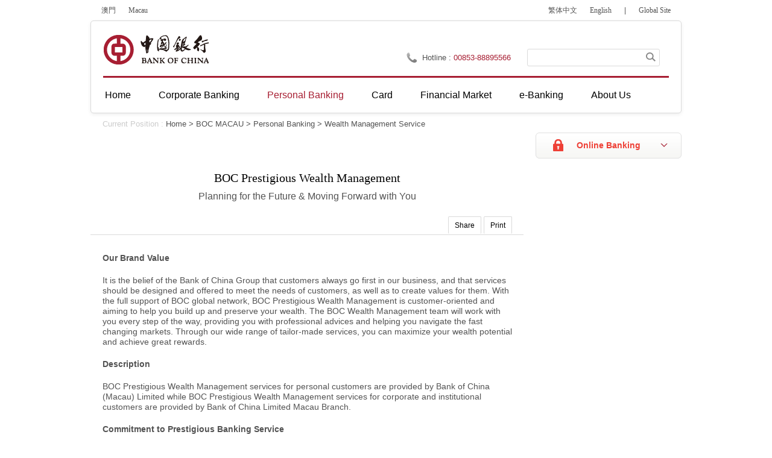

--- FILE ---
content_type: text/html
request_url: https://www.bankofchina.com/mo/en/pbservice/pb1/201001/t20100107_937058.html
body_size: 24245
content:
<!DOCTYPE html PUBLIC "-//W3C//DTD XHTML 1.0 Transitional//EN" "http://www.w3.org/TR/xhtml1/DTD/xhtml1-transitional.dtd">
<html xmlns="http://www.w3.org/1999/xhtml">
<head>
<meta http-equiv="Content-Type" content="text/html; charset=utf-8" />
<title>BOC Prestigious Wealth Management</title>
<link type="text/css" rel="stylesheet" href="https://www.bankofchina.com/images/boc2013_ovs_reset_mo_en.css">
<link type="text/css" rel="stylesheet" href="https://www.bankofchina.com/images/boc2013_ovs_common_mo_en.css">
<link type="text/css" rel="stylesheet" href="https://www.bankofchina.com/images/boc2013_ovs_pages_mo_en.css">
<link href="/favicon.ico" rel="Shortcut Icon" type="image/x-icon">
<link href="/favicon.ico" rel="Bookmark" type="image/x-icon">
<!--[if lte IE 8]>
<link type="text/css" rel="stylesheet" href="https://www.bankofchina.com/images/boc2013_ovs_iestyle_mo_en.css">
<![endif]-->
<style type="text/css">
.slider .box .title{line-height:1.3em;padding:8px 0;margin-bottom:8px;}
</style>
</head>

<body>
<div class="wrapper">
	<!--2015-嵌-en-头部嵌套begin-->
    <!--top-->
<script type="text/javascript" src="../../../../images/boc2013_ovs_jquery-min.js"></script>
    <div class="top clearfix">
    	<div class="top_links">
        	<em>澳門</em>
            <em>Macau</em>
        </div>
        <div class="top_menu">
        	<a href="/mo/index.html">繁体中文</a>
            <a href="/mo/en/index.html">English</a>
            <i>|</i>
            <a href="https://www.bankofchina.com/" target="_blank">Global Site</a>
        </div>
    </div>
    <!--header-->
    <div class="header">
    	<div class="header_area">
        	<h1 class="logo"><a href="index.html" title="中国银行"></a></h1>
            <div class="header_info clearfix">
            	<div class="phone clearfix">
                	<p class="fl">Hotline&nbsp;:&nbsp;</p>
                    <div class="fl" id="tel">
                        <ul>
                            <li><span><a href="javascript:void(0)">00853-88895566</a></span></li>
                        </ul>
                    </div>
                </div>
                <form name="trssearchform" class="header_search" id="trssearchform" action="https://srh.bankofchina.com/search/unisearch/index_macau.jsp" method="post" target="_blank">
                <div class="search_bar">
                	<input type="hidden" name="searchColumn" value="all" /> 
                    <input type="text" class="search_ipt" id="sword" name="sword" value="" onfocus="if(this.value=='') this.value='';" onblur="if(this.value == '') this.value='';" />
                    <input type="button" class="search_btn" onclick="document.trssearchform.submit();" />
                </div>
                </form>
            </div>
        </div>
        <!--导航-->
        <div class="nav_2013">
        <ul class="menu clearfix" id='BOC_NAVIGATOR_UL'>
        	<li class="current li_2013">
            	<a href="/mo/en/index.html">Home</a>
            </li>
            <li class="li_2013">
            	<a href="../../../cbservice/" onmouseover="showHideLayer('layer1','','show')" onmouseout="showHideLayer('layer1','','hide')">Corporate Banking</a>
            </li>
            <li class="li_2013">
            	<a href="../../" onmouseover="showHideLayer('layer2','','show')" onmouseout="showHideLayer('layer2','','hide')">Personal Banking</a>
          </li>
            <li class="li_2013">
            	<a href="../../../bcservice/" onmouseover="showHideLayer('layer3','','show')" onmouseout="showHideLayer('layer3','','hide')">Card</a>
          </li>
            <li class="li_2013">
            	<a href="../../../fimarkets/" onmouseover="showHideLayer('layer4','','show')" onmouseout="showHideLayer('layer4','','hide')">Financial Market</a>
            </li>
            <li class="li_2013">
            	<a href="../../../custserv/" onmouseover="showHideLayer('layer5','','show')" onmouseout="showHideLayer('layer5','','hide')">e-Banking</a>
            </li>
            <li class="li_2013">
            	<a href="../../../aboutus/" onmouseover="showHideLayer('layer6','','show')" onmouseout="showHideLayer('layer6','','hide')">About Us</a>
            </li>
        </ul>
        <!--子菜单-->
        <div class="sub_menu" id="layer1" onmouseover="showHideLayer('layer1','','show')" onmouseout="showHideLayer('layer1','','hide')">
            <i></i>
            <div class="sub_line line1"></div>
            <div class="sub_line line2"></div>
            <div class="sub_line line3"></div>
                    <div class="sub_area clearfix">
                        <!-- 获取公司金融下的前n个子栏目的名称，数量由num控制 start-->
                    	
                        <ul class="sub_nav list">
                        	<!-- 显示格式为3行一列 start-->
                        	
                            <li class="li_2013"><a href="../../../cbservice/RMBSrv/">RMB Services</a></li>
                            
                            <li class="li_2013"><a href="../../../cbservice/cb3/">BOC SME Services</a></li>
                            
                            <li class="li_2013"><a href="../../../cbservice/CNPTSrv/">China and Portuguese-speaking Countries</a></li>
                            
                        </ul>
                        
                        <ul class="sub_nav list">
                        	<!-- 显示格式为3行一列 start-->
                        	
                            <li class="li_2013"><a href="../../../cbservice/cb4/">Trade Services</a></li>
                            
                            <li class="li_2013"><a href="../../../cbservice/cb1/">Deposit</a></li>
                            
                            <li class="li_2013"><a href="../../../cbservice/cb2/">Corporate Loans</a></li>
                            
                        </ul>
                        
                        <ul class="sub_nav list">
                        	<!-- 显示格式为3行一列 start-->
                        	
                            <li class="li_2013"><a href="../../../cbservice/cbo/">Other Services</a></li>
                            
                        </ul>
                        
                    <!-- 获取公司金融下的前n个子栏目的名称，数量由num控制 end-->
                    </div>
        </div>
        <div class="sub_menu" id="layer2" onmouseover="showHideLayer('layer2','','show')" onmouseout="showHideLayer('layer2','','hide')">
            <i></i>
            <div class="sub_line line1"></div>
            <div class="sub_line line2"></div>
            <div class="sub_line line3"></div>
                    <div class="sub_area clearfix">
                        <!-- 获取个人金融下的前n个子栏目的名称，数量由num控制 start-->
                    	
                        <ul class="sub_nav list">
                        	<!-- 显示格式为3行一列 start-->
                        	
                            <li class="li_2013"><a href="../">Wealth Management Service</a></li>
                            
                            <li class="li_2013"><a href="../../pb6/">Financial Investment</a></li>
                            
                            <li class="li_2013"><a href="../../pb8/">Mortgage</a></li>
                            
                        </ul>
                        
                        <ul class="sub_nav list">
                        	<!-- 显示格式为3行一列 start-->
                        	
                            <li class="li_2013"><a href="../../pb2/">Deposits</a></li>
                            
                            <li class="li_2013"><a href="../../pb4/">Loans</a></li>
                            
                            <li class="li_2013"><a href="../../pb5/">Remittance</a></li>
                            
                        </ul>
                        
                        <ul class="sub_nav list">
                        	<!-- 显示格式为3行一列 start-->
                        	
                            <li class="li_2013"><a href="../../pb7/">Insurance Agency</a></li>
                            
                            <li class="li_2013"><a href="../../pbo/">Other Services</a></li>
                            
                        </ul>
                        
                    	<!-- 获取个人金融下的前n个子栏目的名称，数量由num控制 end-->
                    </div>
        </div>
        <div class="sub_menu" id="layer3" onmouseover="showHideLayer('layer3','','show')" onmouseout="showHideLayer('layer3','','hide')">
            <i></i>
            <div class="sub_line line1"></div>
            <div class="sub_line line2"></div>
            <div class="sub_line line3"></div>
                    <div class="sub_area clearfix">
                        <!-- 获取银行卡下的前n个子栏目的名称，数量由num控制 start-->
                    	
                        <ul class="sub_nav list">
                        	<!-- 显示格式为3行一列 start-->
                        	
                            <li class="li_2013"><a href="../../../bcservice/bc2/">BOC Multi-currency Credit Card</a></li>
                            
                            <li class="li_2013"><a href="../../../bcservice/bc1/">BOC Card</a></li>
                            
                            <li class="li_2013"><a href="../../../bcservice/bco/">Service Guide</a></li>
                            
                        </ul>
                        
                    	<!-- 获取银行卡下的前n个子栏目的名称，数量由num控制 end-->
                    </div>
        </div>
		<div class="sub_menu" id="layer4" onmouseover="showHideLayer('layer4','','show')" onmouseout="showHideLayer('layer4','','hide')">
            <i></i>
            <div class="sub_line line1"></div>
            <div class="sub_line line2"></div>
            <div class="sub_line line3"></div>
                    <div class="sub_area clearfix">
                        <!-- 获取金融市场下的前n个子栏目的名称，数量由num控制 start-->
                    	
                        <ul class="sub_nav list">
                        	<!-- 显示格式为3行一列 start-->
                        	
                            <li class="li_2013"><a href="../../../fimarkets/fm1/">Quotations</a></li>
                            
                            <li class="li_2013"><a href="../../../fimarkets/fm5/">Financial Products</a></li>
                            
                            <li class="li_2013"><a href="../../../fimarkets/fm4/">Treasury Qroducts</a></li>
                            
                        </ul>
                        
                    	<!-- 获取金融市场下的前n个子栏目的名称，数量由num控制 end-->
                    </div>
        </div>
        <div class="sub_menu" id="layer5" onmouseover="showHideLayer('layer5','','show')" onmouseout="showHideLayer('layer5','','hide')">
            <i></i>
            <div class="sub_line line1"></div>
            <div class="sub_line line2"></div>
            <div class="sub_line line3"></div>
                   <div class="sub_area clearfix">
                        <!-- 获取电子银行下的前n个子栏目的名称，数量由num控制 start-->
                    	
                        <ul class="sub_nav list">
                        	<!-- 显示格式为3行一列 start-->
                        	
                            <li class="li_2013"><a href="../../../custserv/cs1/">BOCNET (Personal)</a></li>
                            
                            <li class="li_2013"><a href="../../../custserv/cs2/">BOCNET (Corporation)</a></li>
                            
                            <li class="li_2013"><a href="../../../custserv/cs3/">BOCNET (Financial Institutions)</a></li>
                            
                        </ul>
                        
                        <ul class="sub_nav list">
                        	<!-- 显示格式为3行一列 start-->
                        	
                            <li class="li_2013"><a href="../../../custserv/cs4/">Mobile Banking</a></li>
                            
                            <li class="li_2013"><a href="../../../custserv/cs5/">Service Hotline (Telephone Banking Services)</a></li>
                            
                            <li class="li_2013"><a href="../../../custserv/cs6/">Self-Service Banking</a></li>
                            
                        </ul>
                        
                    	<!-- 获取电子银行下的前n个子栏目的名称，数量由num控制 end-->
                    </div>
        </div>
		<div class="sub_menu" id="layer6" onmouseover="showHideLayer('layer6','','show')" onmouseout="showHideLayer('layer6','','hide')">
            <i></i>
            <div class="sub_line line1"></div>
            <div class="sub_line line2"></div>
            <div class="sub_line line3"></div>
                    <div class="sub_area clearfix">
                        <!-- 获取有关我们下的前n个子栏目的名称，数量由num控制 start-->
                    	
                        <ul class="sub_nav list">
                        	<!-- 显示格式为3行一列 start-->
                        	
                            <li class="li_2013"><a href="../../../aboutus/bi3/">Banking Trends</a></li>
                            
                            <li class="li_2013"><a href="../../../aboutus/ab1/">Outline</a></li>
                            
                            <li class="li_2013"><a href="../../../aboutus/ab6/">Financial Information</a></li>
                            
                        </ul>
                        
                        <ul class="sub_nav list">
                        	<!-- 显示格式为3行一列 start-->
                        	
                            <li class="li_2013"><a href="../../../aboutus/ab3/">Branches and Self-service Banking Channels</a></li>
                            
                            <li class="li_2013"><a href="../../../aboutus/ab4/">Issuance of Banknotes</a></li>
                            
                            <li class="li_2013"><a href="../../../aboutus/ab5/">The Establishment of Bank of China Macau Branch</a></li>
                            
                        </ul>
                        
                    	<!-- 获取有关我们下的前n个子栏目的名称，数量由num控制 end-->
                    </div>
        </div>
    	<!--子菜单end-->
        </div><!--导航-end-->        
    </div>
    <!--header-end-->
    <!--2015-嵌-en-头部嵌套end-->
    
	<!--cramb-->
    <div class="cramb"><span>Current Position&nbsp;:&nbsp;</span><a href="../../../../" title="Home" class="CurrChnlCls">Home</a>&nbsp;&gt;&nbsp;<a href="../../../" title="BOC MACAU" class="CurrChnlCls">BOC MACAU</a>&nbsp;&gt;&nbsp;<a href="../../" title="Personal Banking" class="CurrChnlCls">Personal Banking</a>&nbsp;&gt;&nbsp;<a href="../" title="Wealth Management Service" class="CurrChnlCls">Wealth Management Service</a>  </div>
    <div class="per_bank_login">
    	<a href="#" class="hover_btn">Online Banking</a>
        <div class="hover_menu hd">
        	<ul>
        		<li><a href="https://its.bocmacau.com/index.jsp?_locale=en_US" target="_blank">Personal Online Banking</a></li>
                <li class="last"><a href="https://cbs.bocmacau.com/enterprise/en/login.jsp" target="_blank">Corporate Online Banking</a></li>
        	</ul>
        </div>
    </div>
	
    <!--main-start-->
   	<div class="main clearfix">
    	<div class="content">
			<div class="con_area">
				<h2 class="title">BOC Prestigious Wealth Management</h2>
				
                
                <h3 class="con_fbt">Planning for the Future & Moving Forward with You</h3>
              	
				<!--分享 打印-->
                <div class="function">
					<a href="#" class="share">Share</a>
					<a href="javascript:window.print()" class="print">Print</a>
					<ul class="share_pop hd">
						<li><a href="javascript:void();" class="facebook" title="" onclick="javascript:window.open('http://www.facebook.com/sharer.php?u='+encodeURIComponent(document.location.href)+'&t='+encodeURIComponent(document.title));void(0)"></a></li>
						<li><a href="javascript:void();" class="twitter" title="" onclick="javascript:window.open('http://twitter.com/home?status='+encodeURIComponent(document.location.href)+' '+encodeURIComponent(document.title));void(0)"></a></li>
						<li><a  class="google" href="https://plus.google.com/share?url={URL}" onclick="javascript:window.open(this.href,
  '', 'menubar=no,toolbar=no,resizable=yes,scrollbars=yes,height=600,width=600');return false;" title="" ></a></li>
						<li><a href="javascript:void();" class="sina" title="" onclick="share_to_sina();"></a></li>
						<li><a href="javascript:void();" class="wb" title="" onclick="postToWb();"></a></li>
						<li><a href="javascript:void()" class="rr" title="" onclick="share_to_renren();"></a></li>
						<li><a href="javascript:(function(){window.open('http://sns.qzone.qq.com/cgi-bin/qzshare/cgi_qzshare_onekey?url='+ encodeURIComponent(location.href)+ '&title='+encodeURIComponent(document.title),'_blank');})()" mce_href="javascript:(function(){window.open('http://sns.qzone.qq.com/cgi-bin/qzshare/cgi_qzshare_onekey?url='+ encodeURIComponent(location.href)+ '&title='+encodeURIComponent(document.title),'_blank');})()" class="qzone" title=""></a></li>
					</ul>
				</div>
				<!--分享 打印-->
				<div class="sub_con">
					<div class=TRS_Editor><p><strong>Our Brand Value</strong></p>
<p>It is the belief of the Bank of China Group that customers always go first in our business, and that services should be designed and offered to meet the needs of customers, as well as to create values for them. With the full support of BOC global network, BOC Prestigious Wealth Management is customer-oriented and aiming to help you build up and preserve your wealth. The BOC Wealth Management team will work with you every step of the way, providing you with professional advices and helping you navigate the fast changing markets. Through our wide range of tailor-made services, you can maximize your wealth potential and achieve great rewards.</p>
<p><strong>Description</strong></p>
<p>BOC Prestigious Wealth Management services for personal customers are provided by Bank of China (Macau) Limited while BOC Prestigious Wealth Management services for corporate and institutional customers are provided by Bank of China Limited Macau Branch.</p>
<p><strong>Commitment to Prestigious Banking Service</strong></p>
<p>We are an energetic bank and strive to plan ahead for you to create and protect your wealth so that you can achieve your financial goals.</p>
<p>We make suggestions for you to refine your wealth management plan continuously in accordance with changes in market conditions.</p>
<p>We provide professional advices to help you develop a financial strategy to achieve your lifestyle goals.</p>
<p><strong>Our Prestigious Guests</strong></p>
<p>Individual customers and institutional entities with a minimum financial asset balance of MOP 2,500,000 or above.</p>
<p><strong>Core Prestigious Banking Services</strong></p>
<p>1. Comprehensive Financial Planning Services</p>
<p>Our Relationship Managers provide professional financial support and listen to you carefully before preparing a wealth management plan which will meet your financial requirements based on your investment goals and risk appetite.</p>
<p>2. Timely Market Information</p>
<p>Based on your investment portfolio, our Relationship Manager will provide global financial news, timely market information and our latest product and service updates through various channels.</p>
<p>3. Prestigious Wealth Management Centers</p>
<p>At our comfortable and privileged “BOC Prestigious Wealth Management Center”, you can enjoy convenient and time-saving banking services, including large cash transactions, deposit, credit and loan, BOC Cards, remittance, security trading, investment funds, bonds, structured products, precious metal, foreign exchange and insurance, etc.</p>
<p>4. Exclusive Banking Services</p>
<p>Be our Prestigious Wealth Management customers to enjoy an array of exclusive banking services with preferential interest rates on deposit and service charges.</p></div> 
                    <ul id="hidden">
                     
                     
                   </ul>
				    <script type="text/javascript">
						var app = '';
						if (app != ''){
							document.getElementById("hidden").style.display = "block";
						}else{
							document.getElementById("hidden").style.display="none";
						}
					  </script>
			     <!-- -->
				</div>
			</div><!--con_area-->
        </div><!--content-->
        <div class="slider">
            <div class="box boximg clearfix" id="hidden1">
            	<h3 class="title">Related Service</h3>  
                <ul class="list">
                	
                </ul>
                <script type="text/javascript">
				var doc = '';
				if (doc != ''){
					document.getElementById("hidden1").style.display = "block";
				}else{
					document.getElementById("hidden1").style.display="none";
				}
			  </script>
            </div><!--box-end-->
        </div><!--slider-->
	</div>
	<!--main-end-->
    

    <!--2015-嵌-底部嵌套begin-->
    <div class="footer clearfix">
    <div class="footer_phone">
        <p class="fl"><em>Hotline&nbsp;:&nbsp;</em><span><a href="javascript:void(0)">00853-88895566</a></span></p>
        <p class="fr"><img src="https://www.bankofchina.com/images/boc2013_ovs_ft_logo.png" /></p>
    </div>
    <div class="footer_copy">
    	<div class="footer_area">
        	<p>
            	
            	<a href="../../../bocinfo/ab9/200912/t20091210_935797.html" title="Supervised Authority">Supervised Authority</a><i>|</i>
                
            	<a href="../../../bocinfo/ab9/200912/t20091210_935799.html" title="Disclaimer">Disclaimer</a><i>|</i>
                
            	<a href="../../../bocinfo/ab9/201309/t20130922_2490719.html" title="Copyrights">Copyrights</a><i>|</i>
                
            	<a href="../../../bocinfo/ab9/200912/t20091210_935798.html" title="Privacy Policy">Privacy Policy</a><i>|</i>
                
            	<a href="../../../bocinfo/ab9/201001/t20100108_937868.html" title="Contact Us">Contact Us</a><i>|</i>
                
            </p>
            <p>Copyright© BANK OF CHINA(BOC) All Rights Reserved. </p>
        </div>
    </div>
    </div><!--footer-end-->
<script>
//控制导航选中
$(document).ready(function(){
	var curlocation = 'home,BOC MACAU,Personal Banking,Wealth Management Service';
	var array = curlocation.split(",");
	if(array.length < 2)
		return false;
	var curchannelname = array[2];
	//逐个栏目进行分析，修改栏目样式
	$("#BOC_NAVIGATOR_UL li").each(function(){
		var curtext = $(this).find("a").eq(0).text();
		if(curchannelname == curtext){
			$("#BOC_NAVIGATOR_UL li").removeClass("current");
			$(this).addClass("current");
			return false;
		}
	});
});
</script>
<script type="text/javascript">
var pl_search_domain = "https://srh.bankofchina.com/search/";
/**
* @see 全站检索
* @param obj:对象
*/
function search_for_site(){
	//设置当前检索的 action
	$("#trssearchform").attr("action",pl_search_domain+"unisearch/index_macau.jsp");
	$("#trssearchform").submit();
}
</script>
    <!--2015-嵌-底部嵌套end-->
</div><!--wrapper-->
<script type="text/javascript" src="https://www.bankofchina.com/images/boc2013_ovs_jquery-min.js"></script>
<script type="text/javascript" src="https://www.bankofchina.com/images/boc2013_ovs_boc.js"></script>
<script type="text/javascript" src="https://www.bankofchina.com/images/boc2013_ovs_share_cn.js"></script>
</body>
</html>

--- FILE ---
content_type: text/css
request_url: https://www.bankofchina.com/images/boc2013_ovs_reset_mo_en.css
body_size: 1447
content:
@charset "utf-8";
/* CSS Document */
html, body, div, span, applet, object, iframe, h1, h2, h3, h4, h5, h6, p, blockquote, pre, a, abbr, acronym, address, big, cite, code, del, dfn, em, font, img, ins, kbd, q, s, samp, small, strike, strong, sub, sup, tt, var, b, u, i, center, dl, dt, dd, ol, ul, li, fieldset, form, label, legend, caption{ margin: 0 ; padding: 0; border: 0; outline: 0;background:transparent;}
fieldset, img { border: 0; }
address, caption, cite, code, dfn, em, strong, th, var { font-style: normal; }
table,table td,table th{font-size:12px;line-height:20px;border-collapse:collapse;border:1px solid #dadada;}
em,i{font-style:normal;}
:focus{outline:0 none;}
a { text-decoration: none; }
.clearfix:after { content: "."; display: block; height: 0; clear: both; visibility: hidden; }
.clearfix { display: inline-block; }
* html .clearfix { height: 1%; }
.clearfix { display: block; }
body { font: 0.825em/1.5em  Arial,Verdana,sans-serif; background: #fff; color: #535353; }
a { color: #535353; text-decoration: none;}
a:hover {color: #ff6633;}
.fl { float: left; }
.fr { float: right; }

/* hn */
h1,h2,h3,h4,h5,h6{font-family:"Microsoft YaHei","微软雅黑",Arial,Verdana,sans-serif;}
h1{
	font-size:20px;
	line-height:36px;
	color:#000000;
}
h2{
	font-size:16px;
	line-height:30px;
	color:#000000;
}
h3{
	font-size:14px;
	line-height:26px;
}
h4{font-size:13px;}
h5,h6{
	font-size:12px;
}


--- FILE ---
content_type: text/css
request_url: https://www.bankofchina.com/images/boc2013_ovs_common_mo_en.css
body_size: 5851
content:
@charset "utf-8";
/* CSS Document */
.wrapper{width:980px;min-width:980px;margin:0 auto;background:#fff;position:relative;}

/*top*/
.top{line-height:34px;overflow:hidden;font-size:12px;}
.top_links{float:left;}
.top a,.top_links em{margin-left:1.5em;display:inline-block;font-family:Verdana,"宋体";font-size:12px;line-height:34px;}
.top_menu{float:right;overflow:hidden;font: 12px/26px Verdana,Arial,sans-serif; }
.top_menu a{margin-right:1.5em;margin-left:0;}
.top_menu i{font-style:normal;margin-right:1.5em;}

/*header*/

.header_area{overflow:hidden;clear:both;margin:0 1.5em;border-bottom:3px solid #a71e32;}
.header{border:1px solid #dadada;border-radius:5px;box-shadow:0 2px 6px #eeeeee;background:#fff;}
.logo{float:left;width:175px;height:49px;display:inline;margin:23px 0 0px 0;padding-bottom:19px;}
.logo a{background:url(boc2013_ovs_logo.png) no-repeat;display:block;width:175px;height:49px;}
.header_info{float:right;height:29px;margin-top:46px;font-size:13px; width:420px;margin-right:15px;}
.phone{float:left;line-height:29px;margin: 0px;color: #535353;}
.phone p{background:url(boc2013_ovs_tel.gif) no-repeat left 6px;padding-left:26px;}
.phone span{color:#a71e32;padding-right:4px;}
#tel{height:29px;line-height:29px;overflow:hidden;}
#tel li{height:29px;}
.search_bar{width:218px;height:27px;border:1px solid #dadada;border-radius:3px;float:right;}
.search_ipt{width:186px;border:0;height:27px;vertical-align:middle;background:none;margin:0;padding:0 0 0 4px;float:left;}
.search_btn{background:url(boc2013_ovs_search1.png) no-repeat center 5px;width:28px;height:27px;;border:0;cursor:pointer;padding:0;margin:0;}
.ipt_focus{color:#000;}
/*nav*/
.nav_2013{height:58px;position:relative;z-index:10;line-height:58px;font-size:16px;color:#000;clear:both;}
.menu li.li_2013{float:left;display:inline;position:relative;font-family:"Microsoft YaHei","微软雅黑",Verdana, Arial, sans-serif;}
.menu li.li_2013 a{display:block;padding:0 23px;color:#000000;height:42px;margin-top:16px;line-height:25px;text-align:center;}
.menu li.current a{color:#a71e32;}
.sub_menu{position:absolute;left:0;top:58px;visibility:hidden;width:99.8%;background:#f9f8f9;border:1px solid #dadada;border-width:1px 1px 1px 1px;border-radius:0 0 5px 5px;z-index:13;box-shadow:inset 1px 0px 6px #eeeeee;}
.sub_menu i{background:url(boc2013_ovs_a_hover.png) no-repeat;width:14px;height:10px;position:absolute;top:-7px;}
.sub_area{padding:20px;line-height:32px;font-size:14px;color:#535353;}
.sub_area .sub_nav{width:21%;padding-left:30px;list-style:none;float:left;}
.sub_area .sub_nav li.li_2013 {background:url(boc2013_ovs_dot_icon.png) no-repeat 0 -80px;line-height:1.25em;padding:0 20px 0 10px;margin-bottom:12px;}
.sub_area .sub_nav li.li_2013 a{color:#535353;font-size:14px;display:inline-block;}
.sub_pic{padding-left:3.75em;width:40%;float:left;}
.sub_area .sub_pic a{display:block; font-family:Verdana,Arial,sans-serif;font-size:14px;line-height:32px;color:#535353;}
.sub_area .sub_pic li.li_2013 span{cursor:pointer;width:35%;margin-right:20px;background:url(boc2013_ovs_dot_icon.png) no-repeat 0 -72px;font-family:Verdana,Arial,sans-serif;color:#535353;font-size:14px;line-height:32px;padding-left:14px;display:inline-block;line-height:24px;}
.sub_area .last{background:none;}
.sub_area .sub_nav li.li_2013 a:hover,.sub_area .sub_pic a:hover,.sub_area .sub_pic li.li_2013 span:hover{color:#ff6633;}
.sub_pic img,.sub_area .sub_ad img{vertical-align:top;margin:0px 0 10px 0px;border:1px solid #dadada;border-radius:5px;}
.sub_area .sub_ad{background:none;}
.sub_area .sub_ad li.li_2013{background:none;padding:0;}
#layer1 i{left:18%;}
#layer2 i{left:37%;}
#layer3 i{left:50.5%;}
#layer4 i{left:63%;}
#layer5 i{left:78%;}
#layer6 i{left:91%;}
.sub_line{background:url(boc2013_ovs_dot_liney.gif) repeat-y 0 0;position:absolute;width:1px;height:1px;height:69%;top:15%;*height:90px;*top:50%;*margin-top:-45px;}
.line1{left:25.1%;}
.line2{left:48.2%;}
.line3{left:71.3%;}

/*footer*/
em,i{font-style:normal;}
.footer{clear:both;font-family:Verdana, Arial;}
.footer_phone{height:34px;padding:74px 20px 9px 20px;overflow:hidden;font-size:12px;color:#535353;}
.footer_phone p.fl{background:url(boc2013_ovs_tel.gif) no-repeat 0 0px;padding-left:24px;font-size:12px;margin-top:10px;font-family:"Microsoft YaHei","微软雅黑",Verdana,Arial;}
.footer_phone p span{color:#a71e32;font-size:12px;}
.footer_phone p em{font-weight:700;font-size:12px;}
.footer_phone .fr img{margin-bottom:6px;}
.footer_copy{border-top:2px solid #999999;line-height:22px;padding:14px 20px 0px;font-size:12px;overflow:hidden; }
.footer_area{color:#535353;margin-right:7px;font-size:12px;width: 70%;}
.footer_area i{margin:0 8px; font-size:12px;}
.footer_area p{
	font-size:12px;
}
.footer_area a{
	color:#535353;
	font-size:12px;
	text-decoration:none;
}
.footer_area a:hover{
	color:#ff6633;
}
.footer_sp{margin-left:20px;}

/*cramb*/
.cramb{padding:8px 20px 4px;}
.cramb span{color:#cccccc;}

.content{float:left;width:718px;display:inline;/*margin-right:2%;*/overflow:hidden;}
.slider{float:right;width:242px;display:inline;}

/* iPhone Smartphone portrait nav */
#tel li a,.footer_phone span a{color:#a71e32;cursor:inherit;}
@media only screen and (max-width:320px) {
.menu li.li_2013 a{padding:0 20px;}
#layer3 i{left:50%;}
#layer6 i{left:90%;}
}
/* iPhone Smartphone landscape nav */
@media only screen and (min-width:321px) and (max-width:480px) {
.menu li.li_2013 a{padding:0 20px;}
#layer3 i{left:50%;}
#layer6 i{left:90%;}
}
/* iPad Tablet portrait nav */
@media only screen and (min-width:481px) and (max-width:768px) {
.menu li.li_2013 a{padding:0 20px;}
#layer3 i{left:50%;}
#layer6 i{left:90%;}
}
/* iPad Tablet landscape nav*/
@media only screen and (min-width:769px) and (max-width:1024px) {
.menu li.li_2013 a{padding:0 20px;}
#layer3 i{left:50%;}
#layer6 i{left:90%;}
}

--- FILE ---
content_type: text/css
request_url: https://www.bankofchina.com/images/boc2013_ovs_pages_mo_en.css
body_size: 8832
content:
@charset "utf-8";
/* CSS Document */
ol, ul { list-style: none; }
.title{font:20px "Microsoft YaHei","微软雅黑",Verdana;color:#000;}
.list li,
.list_tg li,
.list_yellowC li,
.ovs_dl dd,
.list_dl dd,
.news .list li a,
.bk_serves ul li a
{background:url(boc2013_ovs_dot_icon.png) no-repeat;background-position:0 -81px;padding-left:10px;}
.box{background:#fff;border:1px solid #dadada;border-radius:5px;padding:7px 19px 23px;margin-bottom:12px;z-index:0;}
.box .title{line-height:43px;text-align:left;}
.box .title a{color:#000;}
.box .title a:hover{color:#000;}
.p_zh{line-hegiht:1.25em;}
.list li,.list_tg li{margin-bottom:8px;line-height:1.25em;}
/*网银登录公用*/
.per_bank_login{position:absolute;width:242px;height:43px;right:0;top:220px;font-size:13px;z-index: 3;}
.hover_btn{background:url(boc2013_ovs_slider.png) no-repeat 0 -186px;display:block;width:242px;height:43px;text-align:center;line-height:43px;font-size:14px;color:#ee4036;font-weight:600; font-family:"Microsoft YaHei","微软雅黑",Arial;}
.hover_btn:hover{color:#ee4036;}
.hover_menu{border:1px solid #dadada;border-width:0 1px 1px 1px;border-radius:0 0 5px 5px;padding:20px;background:#fff;display:none;margin-top:0px;}
.hover_menu li a{display:block;margin-bottom:20px;padding-left:6px;padding-right:10px;}
.hover_menu li a:hover{background:url(boc2013_ovs_arrow.png) no-repeat right 4px;color:#535353;}
.hover_menu li.last a{margin:0;}
.hover_menu li.p_zh a{white-space:normal;padding-right:10px;}


/*slider*/
.loginBox{padding-bottom:13px;}
.loginBox li.li_bg{height:35px;margin:10px 0;}
.loginBox li.li_bg a,.ovs_other li.info a{display:block;line-height:35px;padding-left:20px;color:#000;font-family:"Microsoft YaHei","微软雅黑",Arial;}
.loginBox li.li_bg a:hover{color:#000;}
.loginBox li.last{margin:0;}
.loginBox li.li_bg,.ovs_other li a{background:url(boc2013_ovs_slider.png) no-repeat;}
.ovs_other li.info{background:url(boc2013_ovs_dot_linex.gif) repeat-x 0 0;padding-top:16px;margin:7px 0 18px 0;position:relative;}
.ovs_other li.info a{background-position:0 -35px;height:35px;}
.ovs_other li.tb,.ovs_other li.wb{margin-bottom:0;}
.ovs_other li .hd{position:absolute;top:51px;z-index:1;background:#fff;width:178px;border:1px solid #dadada;border-width:0px 1px 1px 1px;border-radius:0 0 5px 5px;display:none;margin-top:0px;padding:20px 20px 20px 0;}
.ovs_other li .hd a{background:none;line-hegiht:26px;}
.ovs_other li .hd a:hover{background:url(boc2013_ovs_arrow.png) no-repeat right 12px;color:#000;}
.ovs_bb{background:url(boc2013_ovs_dot_linex.gif) repeat-x 0 0;padding-top:10px;margin-top:10px;}
.title_sec{font-weight:normal;color:#000;font-size:14px;font-family:"Microsoft YaHei","微软雅黑",Verdana;}
.list_tg li {background-position: 0 -229px;}
.li_txt{padding:10px 8px;}
.li_txt a{color:#898989;padding:0 10px 0 20px;}
.li_txt a:hover{color:#ff6633;}
.li_txt i{margin:0 0 0 10px;}

/*内容*/
.main{margin-top:65px;}
.main_lb{margin-top:0;}
.con_area{font-size:14px;}
.con_area .title,.con_fbt,.con_time{text-align:center;}
.con_fbt,.con_time{margin:6px 0;font-size:16px;font-weight:normal;}
.con_time{font-size:12px;}
.sub_con{padding:0 20px;float:left;width:95%;}
.con_area .sub_con p{padding-bottom:20px;line-height:1.25em;}
.con_area img{margin:0 auto;}
.news{padding:20px 20px 0;line-height:39px;}
.news .list li{clear:both;overflow:hidden;background:url(boc2013_ovs_dot_linex.gif) repeat-x 0 bottom;padding-left:4px;height:39px;line-height:39px;font-size:14px;}
.news .list li a{background-position:0 -70px;float:left;display:inline-block;width:86%;white-space:nowrap; overflow:hidden; text-overflow:ellipsis;}
.news .list li span{display:inline-block;float:right;}
.turn_page{width:448px;margin:30px auto 0 auto;height:40px;line-height:38px;overflow:hidden;}
.turn_page p{float:left;margin-right:10px;text-align:center;}
.turn_page span{color:#d4a658;font-weight:bold;}
.turn_page ol{width:320px;height:40px;float:left;overflow:hidden;}
.turn_page ol li{width:39px;height:38px;text-align:center;float:left;border:1px solid #dadada;border-width:1px 0px 1px 1px;}
.turn_page a{display:block;width:39px;height:38px;}
.turn_page a:hover,.turn_page a.current{background:#dbbc7f;color:#fff;font-weight:bold;}
.turn_page li.turn_pre,.turn_page li.turn_next{text-indent:-9999em;width:40px;height:40px;border:0;}
.turn_page .turn_pre,.turn_page li.turn_pre a:hover{background:url(boc2013_ovs_prev2.gif) no-repeat;}
.turn_page .turn_next,.turn_page li.turn_next a:hover{background:url(boc2013_ovs_next2.gif) no-repeat;}
.per_bank_title{font:24px "Microsoft YaHei","微软雅黑",Verdana;color:#000;padding:33px 0 20px 20px;background:url(boc2013_ovs_line.jpg) no-repeat 0 bottom;width:960px;}
.per_bank_title a{color:#000;}
/*列表*/
.bk_serves{padding-top: 20px;}
.bk_serves ul li{border:1px solid #dadada;border-radius:5px;padding:10px 19px 20px;float:left;width:178px;height:40px;overflow:hidden;display:inline;margin:10px 0px 10px 20px;}
.bk_serves ul li a{display:inline-block;background-position:0 -80px;line-height:1.25em;}
.card_list{overflow: hidden;}
.card_list li{float:left;display:inline;width:154px;height:auto;line-height:1.25em;margin:30px 20px 0;height:152px;text-align:center;}
.card_list li a{display:block;}
.card_list li img{display:block;}
.card_list li a span{margin-top:10px;display:block;}
.main_lb .cards{padding-bottom:100px;}
/*分享*/
.function{margin-top:14px;margin-bottom:30px;border-bottom:1px solid #dadada;height:30px;text-align:right;position:relative;float:left;width:100%;}
.share,.print{display:inline-block;border:1px solid #dadada;border-radius:2px;color:#000;line-height:28px;padding:0 10px;border-bottom:0;font-size:12px;}
.share_pop li{float:left;height:29px;width:29px;display:inline;margin-right:4px;}
.share_pop a{display:block;height:29px;width:29px;}
.share_pop{position:absolute;right:124px;top:-2px;width:236px;height:35px;overflow:hidden;}
.share_pop a.facebook{background:url(boc2013_ovs_share_en.png) 0px -43px no-repeat;}
.share_pop a.twitter{background:url(boc2013_ovs_share_en.png) -33px -43px no-repeat;}
.share_pop a.google{background:url(boc2013_ovs_share_en.png) -66px -43px no-repeat;}
.share_pop a.sina{background:url(boc2013_ovs_share_en.png) -99px -43px no-repeat;}
.share_pop a.wb{background:url(boc2013_ovs_share_en.png) -132px -43px no-repeat;}
.share_pop a.rr{background:url(boc2013_ovs_share_en.png) -165px -43px no-repeat;}
.share_pop a.qzone{background:url(boc2013_ovs_share_en.png) -198px -43px no-repeat;}
.share_pop a.facebook:hover{background:url(boc2013_ovs_share_en.png) 0px 0px no-repeat;}
.share_pop a.twitter:hover{background:url(boc2013_ovs_share_en.png) -33px 0px no-repeat;}
.share_pop a.google:hover{background:url(boc2013_ovs_share_en.png) -66px 0px no-repeat;}
.share_pop a.sina:hover{background:url(boc2013_ovs_share_en.png) -99px 0px no-repeat;}
.share_pop a.wb:hover{background:url(boc2013_ovs_share_en.png) -132px 0px no-repeat;}
.share_pop a.rr:hover{background:url(boc2013_ovs_share_en.png) -165px 0px no-repeat;}
.share_pop a.qzone:hover{background:url(boc2013_ovs_share_en.png) -198px 0px no-repeat;}
.print{margin-right:19px;}

.box_lh p{line-height:26px;margin:2px 0;}
.box_lh .list li{line-height:1.5em;}
.box_lh p.p_zh,.box_lh .list li.p_zh,.box3 .list li{line-height:1.25em;}
.box_lh p.mb10,.box3 li.mb10{margin-bottom:10px;}
.box_lh p.p_zh,.box_lh .list li.p_zh,.box3 .list li,.box_lh .list li,.box3 .list_tg li{line-height:1.25em;margin-bottom:10px;}
.last,.list li.last, .list_tg li.last,.box li.last{margin:0;}
.high_search{text-align:center;height:26px;margin:50px 0 30px;*position:relative;*z-index:0;}
.high_search select{*position:relative;*z-index:0;}
.high_search input,.high_search label,.high_search select{vertical-align:middle;}
.high_result{padding:6px 20px 0;}
.high_result .list .list_tit{background:url(boc2013_ovs_dot_linex.gif) repeat-x 0 bottom;padding-left:4px;height:39px;font-size:14px;line-height:39px;}
.high_result .list .list_tit a{float:left;display:inline-block;}
.high_result .list .list_tit span{display:inline-block;float:right;}
.high_result .list li{background:none;overflow:hidden;}
.list_info{clear:both;padding:10px 20px;}
.red{color:#ff0000;}
.ml10{margin-left:10px;}
.high_result .list .list_tit em.ml10{display:inline-block;*float:left;}
.high_result .turn_page{float:left;margin-left:172px;}
.page_go{float:left;margin-top:36px;margin-left:10px;}
.page_go input[type="text"]{width:40px;*vertical-align:middle;}
.txt1{width:40px;}
.page_go input{*vertical-align:middle;}
.italic{font-style: italic;font-family: "宋体";}
.con_area .sub_con2 p{text-indent:0;}
.con_area .sub_con ul{list-style-type: square;margin-left:41px;}

/*ie*/
.main{*padding-top:62px;*margin-top:0;}
.main_lb{*padding-top:0;*margin-top:0;}
.content{*float:left;*width:718px;*display:inline;*margin-right:0px;}

--- FILE ---
content_type: application/javascript
request_url: https://www.bankofchina.com/images/boc2013_ovs_boc.js
body_size: 5878
content:
// JavaScript Document
/*导航*/
var s_bMoveLeft = true;
var s_oTimer = null;
var s_oTimerOut = null;
var s_iSpeed = 3;
function MM_findObj(n, d) { 
	var p,i,x;
	if(!d) 
		d=document; 
	for(i=0;!x&&d.layers&&i<d.layers.length;i++) 
		x=MM_findObj(n,d.layers[i].document);
	if(!x && d.getElementById) 
		x=d.getElementById(n); 
		return x;
}

function showHideLayer() { 
	var i,p,v,obj,args=showHideLayer.arguments;
	for (i=0; i<(args.length-2); i+=3) 
	if ((obj=MM_findObj(args[i]))!=null) 
	{
		v=args[i+2];
		if (obj.style) 
		{ 
			obj=obj.style;
			v=(v=='show')?'visible':(v=='hide')?'hidden':v; 
		}
    	obj.visibility=v; 
	}
}
//选项卡切换
function tabs(tabId, tabNum){
	$(tabId+' .tab_nav li').removeClass('selected');
	$(tabId+' .tab_nav li').eq(tabNum).addClass('selected');
	$(tabId+' .tab_content').hide();
	$(tabId+' .tab_content').eq(tabNum).show();
}


$(document).ready(function(){
	//网银登录
	var h_logbtn = $('.hover_btn');
	var h_menu = $('.hover_menu').hide();
	h_logbtn.click(function(){
		h_menu.fadeToggle('fast');
		return false;
	})
	$("body").click(function(){
		h_menu.hide();
		})
	//分享
	var share_c = $('.share_pop').hide();
	var share_bt = $('.share');
	share_bt.click(function(){
		share_c.fadeToggle(400);
		return false;
	});
	$("body").click(function(){
		share_c.hide();
		})
	//隔行变色
	$('.publish table tr:odd').addClass('odd');
	//资费信息
	var zf_bt = $('.zf > a');
	var zf_menu = $('.zf_menu').hide();
	zf_bt.click(function(){
		zf_menu.fadeToggle('fast');
		return false;
	})
	$("body").click(function(){
		zf_menu.hide();
		})
	//理财计算器
	var info_bt = $('.jsq > a');
	var info_menu = $('.jsq_menu').hide();
	info_bt.click(function(){
		info_menu.fadeToggle('fast');
		return false;
	})
	$("body").click(function(){
		info_menu.hide();
		})
	//表格下载
	var tb_bt = $('.tb > a');
	var tb_menu = $('.tb_menu').hide();
	tb_bt.click(function(){
		tb_menu.fadeToggle('fast');
		return false;
	})
	$("body").click(function(){
		tb_menu.hide();
		})
	//机构网点
	var wb_bt = $('.wb > a');
	var wb_menu = $('.wb_menu').hide();
	wb_bt.click(function(){
		wb_menu.fadeToggle('fast');
		return false;
	})
	$("body").click(function(){
		wb_menu.hide();
		})	
	
	
	//轮播图
	if($("#loop").length >0){
		$('#loop ul')
		  .after('<div class="loop_btn" />')
		  .cycle({ 
			  fx: 'fade',
			  timeout: 4000,
			  pause: 1 ,
			  pager: '.loop_btn',
			  pagerEvent: 'mouseover',
			  pauseOnPagerHover: true,
			  cleartype: !$.support.opacity,
			  cleartypeNoBg: true,
			  activePagerClass: 'active',
			  pagerAnchorBuilder: function(idx, slide) { 
				  idx += 1;			
				  return '<span />'; 
			  }
		  });
	}
	
	//站内搜索
	/*$(".search_ipt").focus(function(){
		if($(this).val() == "請輸入關鍵字"){
			$(this).val("").addClass("ipt_focus");
		}else{
			$(this).addClass("ipt_focus");
		}
	}).focusout(function(){
		if($(this).val() == ""){
			$(this).val("請輸入關鍵字").removeClass("ipt_focus");
		}
	});	*/

})

//2014touch事件====弹出菜单
var bo = document.getElementsByTagName("body")[0];
var isIE = (document.all && window.ActiveXObject && !window.opera) ? true : false;
function tch_event(name){
	function touchStart(event) {
    name.style.display="none"
	}
	if(isIE){
		bo.attachEvent("touchstart", touchStart, false);
		bo.attachEvent("touchmove", touchStart, false);
		bo.attachEvent("touchend", touchStart, false);
	}else{
		bo.addEventListener("touchstart", touchStart, false);
		bo.addEventListener("touchmove", touchStart, false);
		bo.addEventListener("touchend", touchStart, false);
	}

	function touchbb(event) {
    name.style.display="block"
	event.stopPropagation();
	}
	if(isIE){
		name.attachEvent("touchmove", touchbb, false);
		name.attachEvent("touchstart", touchbb, false);
		name.attachEvent("touchend", touchbb, false);
	}else{
		name.addEventListener("touchmove", touchbb, false);
		name.addEventListener("touchstart", touchbb, false);
		name.addEventListener("touchend", touchbb, false);
	}
}
//touch事件 end

//2014touch事件====导航菜单
function tch_eventM(name){
	
	function touchStart2(event) {
    name.style.visibility="hidden";
	}
	if(isIE){
		bo.attachEvent("touchstart", touchStart2, false);
		bo.attachEvent("touchmove", touchStart2, false);
		bo.attachEvent("touchend", touchStart2, false);
	}
	else{
		bo.addEventListener("touchstart", touchStart2, false);
		bo.addEventListener("touchmove", touchStart2, false);
		bo.addEventListener("touchend", touchStart2, false);
	}

	function touchbb2(event) {
    name.style.visibility="visible";
	event.stopPropagation();
	}
	if(isIE){
		name.attachEvent("touchmove", touchbb2, false);
		name.attachEvent("touchstart", touchbb2, false);
		name.attachEvent("touchend", touchbb2, false);
	}else{
		name.addEventListener("touchmove", touchbb2, false);
		name.addEventListener("touchstart", touchbb2, false);
		name.addEventListener("touchend", touchbb2, false);
	}
}

//touch事件 end
//2014获取元素
function getElementsByClassName(n){
	var classElements = [],allElements = document.getElementsByTagName('*');
	for(var i = 0;i<allElements.length;i++){
		if(allElements[i].className == n){
			classElements[classElements.length]=allElements[i];	
		}	
	}
	return classElements;
}
if(typeof document.getElementsByClassName !='function'){  
         document.getElementsByClassName=getElementsByClassName;  
    }  
var className = document.getElementsByClassName('hd');
var subNav = document.getElementsByClassName('sub_menu');
for(var i = 0;i<className.length;i++){
	tch_event(className[i]);	
}
for(var i =0;i<subNav.length;i++){
	tch_eventM(subNav[i]);
}


--- FILE ---
content_type: application/javascript
request_url: https://www.bankofchina.com/images/boc2013_ovs_share_cn.js
body_size: 4571
content:
// JavaScript Document


function share_to_qq() {
    copy_to_qq("都发发团购平台——您身边的团购专家。想当团长请到都发发！想团购请到都发发！http://www.doofafa.com/");
}
function copy_to_qq(content) {
    if (copyToClipBoard(content)) {
        alert("复制网址成功,请粘贴到你的QQ上推荐给你的好友＿");
    } else {
        alert("目前只支持IE，请复制地址栏URL,推荐给你的QQ好友＿");
    }
}
function share_to_sina(){
	window.open('http://v.t.sina.com.cn/share/share.php?url=http%3A%2F%2Fwww.doufafa.com&title=%e5%bd%93%e5%9b%a2%e9%95%bf%e5%b0%b1%e5%8e%bb%e9%83%bd%e5%8f%91%e5%8f%91%ef%bc%81%e5%8f%82%e5%8a%a0%e5%9b%a2%e8%b4%ad%e8%bf%98%e5%8e%bb%e9%83%bd%e5%8f%91%e5%8f%91%ef%bc%81%e9%83%bd%e5%8f%91%e5%8f%91%e5%9b%a2%e8%b4%ad%e5%b9%b3%e5%8f%b0%ef%bc%8c%e4%bd%93%e9%aa%8c%e5%9b%a2%e8%b4%ad%e7%94%9f%e6%b4%bb%ef%bc%8c%e6%88%91%e4%bb%ac%e8%ba%ab%e8%be%b9%e7%9a%84%e5%9b%a2%e8%b4%ad%e4%b8%93%e5%ae%b6%e3%80%82(跨境人民币人民币，全球贸易和投资新选择)&pic=http://www.boc.cn/cbservice/201401/W020140111766614535791.jpg','_blank');
}
function share_to_sina_para(title,pic){
	window.open('http://v.t.sina.com.cn/share/share.php?url=http%3A%2F%2Fwww.doufafa.com&title='+encodeURIComponent(title)+'&pic='+encodeURIComponent(pic),'_blank');
}

function share_to_tengxun(){
      var _t = encodeURI(document.title);
      var _url = encodeURIComponent(document.location);
      var _appkey = encodeURI("b107e17e78404d9688f812ccd736b0c0");//你从腾讯获得的appkey
      var _pic = encodeURI('http://s0.tuan800.net/images/newtuan800/logo.jpg');//（例如：var _pic='图片url1|图片url2|图片url3....＿

      var _site = 'http://www.tuan800.com/';//你的网站地址
      var _u = 'http://v.t.qq.com/share/share.php?url='+_url+'&appkey='+_appkey+'&site='+_site+'&pic='+_pic+'&title='+_t;
      window.open( _u,'', 'width=700, height=680, top=0, left=0, toolbar=no, menubar=no, scrollbars=no, location=yes, resizable=no, status=no' );
}
function share_to_renren(){
	window.open('http://share.renren.com/share/buttonshare.do?link=http%3A%2F%2Fwww.doufafa.com','_blank');
}
function share_to_renren_para(link){
	window.open('http://share.renren.com/share/buttonshare.do?link='+encodeURIComponent(link),'_blank');
}
function share_to_kaixin(){
	window.open('http://www.kaixin001.com/repaste/share.php?rurl=http%3A%2F%2Fwww.doufafa.com&rtitle=%e4%b8%aa%e4%ba%ba%e5%9b%a2%e9%95%bf%e6%9c%89%e5%85%8d%e8%b4%b9%e5%b7%a5%e5%85%b7%e5%b9%b3%e5%8f%b0%e5%95%a6%ef%bc%81%e5%bf%ab%e6%9d%a5%e9%83%bd%e5%8f%91%e5%8f%91%ef%bc%8c%e4%bd%93%e9%aa%8c%e5%9b%a2%e8%b4%ad%e7%94%9f%e6%b4%bb%e3%80%82&rcontent=%e5%bd%93%e5%9b%a2%e9%95%bf%e5%b0%b1%e5%8e%bb%e9%83%bd%e5%8f%91%e5%8f%91%ef%bc%81%e5%8f%82%e5%8a%a0%e5%9b%a2%e8%b4%ad%e8%bf%98%e5%8e%bb%e9%83%bd%e5%8f%91%e5%8f%91%ef%bc%81%e9%83%bd%e5%8f%91%e5%8f%91%e5%9b%a2%e8%b4%ad%e5%b9%b3%e5%8f%b0%ef%bc%8c%e4%bd%93%e9%aa%8c%e5%9b%a2%e8%b4%ad%e7%94%9f%e6%b4%bb%ef%bc%8c%e6%88%91%e4%bb%ac%e8%ba%ab%e8%be%b9%e7%9a%84%e5%9b%a2%e8%b4%ad%e4%b8%93%e5%ae%b6%e3%80%82(http%3a%2f%2fwww.doofafa.com)','_blank');
}
function share_to_kaixin_para(title,content){
	window.open('http://www.kaixin001.com/repaste/share.php?rurl=http%3A%2F%2Fwww.doufafa.com&rtitle='+encodeURIComponent(title)+'&rcontent='+encodeURIComponent(content),'_blank');
}
function addBookmark(){
	var title=document.title;
	var url=document.location.href;
	var ctrl = (navigator.userAgent.toLowerCase()).indexOf('mac') != -1 ? 'Command/Cmd' : 'CTRL'; 
	if (document.all){//IE
		window.external.addFavorite(url,title);
	} else if (window.sidebar){//FIREFOX
		window.sidebar.addPanel(title, url, "");
	}else {
		alert('\u60a8\u53ef\u4ee5\u5c1d\u8bd5\u901a\u8fc7\u5feb\u6377\u952e"' + ctrl + ' + D \u52a0\u5165\u5230\u6536\u85cf\u5939~');
	}
}


function postToWb(){  
var _t = encodeURI('${(activity.intro)!}');//'${(activity.intro)!}'这是取得Action穿过来的值，如果想取当前标题改为document.title  
var _url = encodeURI(document.location);  
var _appkey = encodeURI("appkey");//你从腾讯获得的appkey  
var _pic = encodeURI('');//（列如：var _pic='图片url1|图片url2|图片url3....）  
var _site = '';//你的网站地址  
var _u = 'http://v.t.qq.com/share/share.php?title='+_t+'&url='+_url+'&appkey='+_appkey+'&site='+_site+'&pic='+_pic;  
window.open( _u,'转播到腾讯微博', 'width=700, height=680, top=0, left=0, toolbar=no, menubar=no, scrollbars=no, location=yes, resizable=no, status=no' );  
}  